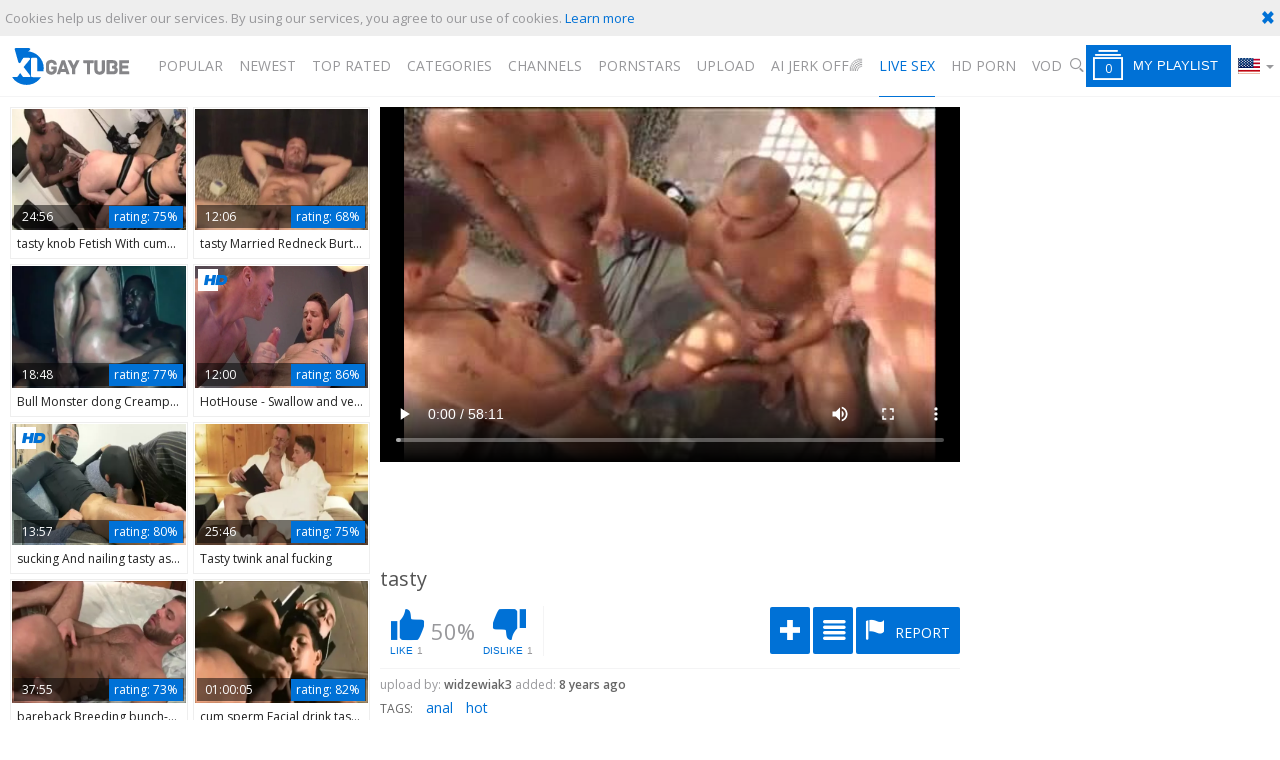

--- FILE ---
content_type: text/html; charset=UTF-8
request_url: https://www.xlgaytube.tv/movies/1296507/tasty
body_size: 10014
content:
<!DOCTYPE html>
<html lang="en">
<head>
	<meta charset="utf-8">
	<meta name="referrer" content="unsafe-url">
	<meta name="viewport" content="width=device-width, initial-scale=1.0, user-scalable=no">
	<title>tasty - XL Gay Tube</title>
	<meta name="description" content="Check out tasty as well as more free gay movies.">
	<meta name="keywords" content="">
					<link rel="alternate" hreflang="en" href="/movies/1296507/tasty">
		<link rel="alternate" hreflang="ru" href="/ru/movies/1296507/tasty">
		<link rel="alternate" hreflang="de" href="/de/movies/1296507/tasty">
		<link rel="alternate" hreflang="es" href="/es/movies/1296507/tasty">
		<link rel="alternate" hreflang="fr" href="/fr/movies/1296507/tasty">
		<link rel="alternate" hreflang="pt" href="/pt/movies/1296507/tasty">
		<link rel="alternate" hreflang="it" href="/it/movies/1296507/tasty">
			<link rel="apple-touch-icon"		sizes="57x57" 		href="/static/images/favicon/apple-icon-57x57-46a9de8807.png">
	<link rel="apple-touch-icon" 		sizes="60x60" 		href="/static/images/favicon/apple-icon-60x60-4388dd740e.png">
	<link rel="apple-touch-icon" 		sizes="72x72" 		href="/static/images/favicon/apple-icon-72x72-7df989ef9b.png">
	<link rel="apple-touch-icon" 		sizes="76x76" 		href="/static/images/favicon/apple-icon-76x76-3f333c6ff0.png">
	<link rel="apple-touch-icon" 		sizes="114x114" 	href="/static/images/favicon/apple-icon-114x114-16c1f852d8.png">
	<link rel="apple-touch-icon" 		sizes="120x120" 	href="/static/images/favicon/apple-icon-120x120-195ce04b4f.png">
	<link rel="apple-touch-icon" 		sizes="144x144" 	href="/static/images/favicon/apple-icon-144x144-10a1a95ead.png">
	<link rel="apple-touch-icon" 		sizes="152x152" 	href="/static/images/favicon/apple-icon-152x152-a16fe5ee89.png">
	<link rel="apple-touch-icon" 		sizes="180x180" 	href="/static/images/favicon/apple-icon-180x180-8810a7d20c.png">
	<link rel="icon" type="image/png"	sizes="192x192" 	href="/static/images/favicon/android-icon-192x192-faf323ed9b.png">
	<link rel="icon" type="image/png"	sizes="32x32" 		href="/static/images/favicon/favicon-32x32-2578363434.png">
	<link rel="icon" type="image/png"	sizes="96x96" 		href="/static/images/favicon/favicon-96x96-f148740cf0.png">
	<link rel="icon" type="image/png"	sizes="16x16" 		href="/static/images/favicon/favicon-16x16-c22f1b32e2.png">
	<link rel="manifest" href="/static/images/favicon/manifest-570701c301.json">
	<link rel='prefetch' href='/static/gallery-830f14a046.js'>
		<meta name="msapplication-TileColor" content=#fffff>
	<meta name="msapplication-TileImage" content="/static/images/favicon/ms-icon-144x144-10a1a95ead.png">
	<meta name="msapplication-config" content="/static/images/favicon/browserconfig-653d077300.xml">
	<meta name="theme-color" content=#fffff>
	<link href='//fonts.googleapis.com/css?family=Open+Sans:300italic,400italic,600italic,700italic,800italic,400,600,700,800,300' rel='stylesheet' type='text/css'>
    <link rel="stylesheet" href="/static/style-light-0c2bd35ed8.css">
	<script type="text/javascript" src="https://stats.hprofits.com/advertisement.min.js"></script>
									<!-- Google tag (gtag.js) -->
<script async src="https://www.googletagmanager.com/gtag/js?id=G-D4R2C374M4"></script>
<script>
  window.dataLayer = window.dataLayer || [];
  function gtag(){dataLayer.push(arguments);}
  gtag('js', new Date());
  function ga() {
    var args = Array.prototype.slice.call(arguments);
    if(args[1] === 'page_view') {
      var dimension = args[2] ? args[2] : {dimension1: 'other'};
      dimension['content_group'] = dimension.dimension1;
      gtag('config', 'G-D4R2C374M4', {
        send_page_view: false,
        content_group: dimension.dimension1
      });
      gtag('event', args[1], dimension);
      return;
    }
    gtag(args[1], args[3], {
        'event_category': args[2],
        'event_label': args[4]
    })
  }
ga('send', 'page_view', {dimension1: 'gallery'});
window.gaId='G-D4R2C374M4';
</script>
		</head>
<body data-pp-stat="0">
	<div class="leaderboard-spot">
		
	</div>
	<div class="b-cookie" id="ticker">
		<div class="b-cookie__body clearfix">
			<div class="b-cookie-mess f-left">
				Cookies help us deliver our services. By using our services, you agree to our use of cookies.
				<a href="/cookie-policy">Learn more</a>
			</div>
			<a href="#" class="b-cookie__close f-right">
				<i class="icon-cancel icon-cross"></i>
			</a>
		</div>
	</div>
	<div class="b-root" id="b-root">
		<header class="b-header">
			<span class="js-pl-counter b-menu-button__counter">+1</span>
			<div class="row">
				<div class="b-header__logo">
					<a class="b-logo" href="/" title="High Quality Gay Porn Videos - XL Gay Tube" target="_self"><img src="/static/images/logo-2c9d39dd14.svg" alt="High Quality Gay Porn Videos - XL Gay Tube"></a>
				</div>
				<div class="b-header__nav">
															<nav class="b-main-nav">
						<a href="/" target="_self" class="b-main-nav__link " title="Popular">Popular</a>
						<a href="/newest" target="_self" class="b-main-nav__link " title="Newest">Newest</a>
						<a href="/top_rated" target="_self" class="b-main-nav__link " title="Top rated">Top rated</a>
						<!--<a href="/longest" target="_self" class="b-main-nav__link " title="Longest">Longest</a>-->
						<a href="/categories" target="_self" class="b-main-nav__link " title="Categories">Categories</a>
												<a href="/channels" target="_self" class="b-main-nav__link " title="Channels">Channels</a>
												<a href="/pornstars" target="_self" class="b-main-nav__link " title="Pornstars">Pornstars</a>
						<a href="/upload" class="b-main-nav__link " title="Upload">
							Upload
						</a>
						<a href="https://trustpielote.com/resource?zones=300" target="_blank" rel="nofollow" class="b-main-nav__link b-main-nav__link--mi js-menu-random js-hp-tl" data-spot="MI1" data-banner-id="">
    AI JERK OFF🌈
</a>

<a href="https://trustpielote.com/resource?zones=301" target="_blank" rel="nofollow" class="b-main-nav__link b-main-nav__link--mi js-menu-random active js-hp-tl" data-spot="MI2" data-banner-id="">
    Live Sex
</a>

<a href="https://trustpielote.com/resource?zones=302" target="_blank" rel="nofollow" class="b-main-nav__link b-main-nav__link--mi js-menu-random js-hp-tl" data-spot="MI3" data-banner-id="">
    HD Porn
</a>

<a href="https://fhgte.com/gay?utm_campaign=ai.CxY&utm_content=mi4" target="_blank" rel="nofollow" class="b-main-nav__link b-main-nav__link--mi js-menu-random js-hp-tl" data-spot="MI4" data-banner-id="">
    VOD
</a>

					</nav>
					<form id="search" class="b-search js-search" name="search_form" method="get" action="/search/-query-">
						<div class="b-search__wrap js-search-field">
							<div class="b-search__wrap-icon">
								<i class="icon-search"></i>
							</div>
							<input
								type="text"
								value=""
								name="query"
								placeholder="Search videos..."
								autocomplete="off"
								data-url-search="/search-suggestions/-query-"
								class="b-search__input js-search-input"
							>
							<div class="b-search__controls">
								<button class="b-search__submit" id="search-button">
									submit
								</button>
								<button class="b-search__cancel js-search-cancel">
									cancel
								</button>
							</div>
						</div>
						<div class="b-search__open js-search-open">
							<i class="icon-search"></i>
							search
						</div>
						<div class="b-search-suggestions js-search-suggestions">
							<div class="row">
																																		<div class="b-suggestion clearfix">
	<h4 class="b-suggestion__title">Trending searches:</h4>
	<div class="b-suggestion__list">
				<a href="/search/Solo" class="b-suggestion__link b-info__cat-link" target="_self" data-type="trending">Solo</a>
				<a href="/search/Sloppy hole" class="b-suggestion__link b-info__cat-link" target="_self" data-type="trending">Sloppy hole</a>
			</div>
</div>

																<div id="search-dropdown" data-loader-text="Loading"></div>
							</div>
						</div>
					</form>
				</div>
				<div class="b-header__tools b-tools">
					<button class="b-offcanvas-open js-offcanvas-button">
						<i class="icon-list_menu"></i>
					</button>
					<button class="b-offcanvas-open b-offcanvas-open--search js-search-button">
						<i class="icon-search"></i>
					</button>
					<button class="b-playlist__open js-pl-toggle">
						<i class="icon-playlist"><span class="js-playlist-counter"></span></i><span>My Playlist</span>
					</button>
					<div class="b-dropdown--lang js-dropdown">
						<div class="b-dropdown--lang__selected js-dropdown__selected">
							<i class="icon-flag-en"></i><i class="icon-arrrow_dn"></i>
						</div>
						<div class="b-dropdown--lang__select is-hidden js-lang-switcher">
							<div class="relative">
															<a
									href="/ru/movies/1296507/tasty"
									class="js-lang"
									data-lang="ru"
									target="_self"
									title="Switch to Russian"
								>
									<i class="icon-flag-ru"></i><span>Ru</span>
								</a>
															<a
									href="/de/movies/1296507/tasty"
									class="js-lang"
									data-lang="de"
									target="_self"
									title="Switch to German"
								>
									<i class="icon-flag-de"></i><span>De</span>
								</a>
															<a
									href="/es/movies/1296507/tasty"
									class="js-lang"
									data-lang="es"
									target="_self"
									title="Switch to Spanish"
								>
									<i class="icon-flag-es"></i><span>Es</span>
								</a>
															<a
									href="/fr/movies/1296507/tasty"
									class="js-lang"
									data-lang="fr"
									target="_self"
									title="Switch to French"
								>
									<i class="icon-flag-fr"></i><span>Fr</span>
								</a>
															<a
									href="/pt/movies/1296507/tasty"
									class="js-lang"
									data-lang="pt"
									target="_self"
									title="Switch to Portuguese"
								>
									<i class="icon-flag-pt"></i><span>Pt</span>
								</a>
															<a
									href="/it/movies/1296507/tasty"
									class="js-lang"
									data-lang="it"
									target="_self"
									title="Switch to Italian"
								>
									<i class="icon-flag-it"></i><span>It</span>
								</a>
														</div>
						</div>
					</div>
				</div>
			</div>
		</header>
		<section class="row">
			<div class="b-mobile-random-links js-random-links-mobile-spot"></div>
			<div class="b-mobile-spots header-spot header-random"><div data-hp-id="97" data-hp-zone></div></div>			<div id="playlist-wrapper" data-playlist-url="/playlist">
	<div class="b-playlist js-playlist-panel is-hide">
		<div class="relative">
			<h5 class="b-playlist__head f-left">Playlist</h5>
			<div class="f-right">
				<div class="b-playlist-controls">
					<button class="js-prev-video"><i class="icon-arrow_playlistleft"></i></button>
					<button class="js-rand-video"><i class="icon-shuffle"></i></button>
					<button class="js-next-video"><i class="icon-arrow_playlistright"></i></button>
					<button class="js-pl-close b-playlist__close"><i class="icon-cancel icon-cross"></i></button>
				</div>
			</div>
			<div class="clear"></div>
			<div class="b-playlist__empty js-empty-mess is-hide">
				Your playlist is currently empty. Add galleries to playlist by clicking a <button class="b-thumb-item__add"><i class="icon-plus"></i></button> icon on your favourite videos.
			</div>
			<!-- Swiper -->
			<div class="swiper-container" id="playlist">
				<div class="swiper-wrapper">
				</div>
			</div>
			<!-- Add Scrollbar -->
			<div class="swiper-scrollbar playlist-scrollbar" style="display: none;"></div>
		</div>
	</div>
	
	<script id="thumb-template" type="text/template">
		<div class="swiper-slide">
			<div class="b-thumb-item">
				<div>
					<a href="{{ thumbLink }}" class="js-gallery-stats js-gallery-link" data-gallery-id="{{ galleryId }}" data-thumb-id="{{ thumbId }}">
						<div class="b-thumb-item__img">
							{{ thumbImage }}
						</div>
						<button class="b-thumb-item__add js-rm-from-pl"><i class="icon-cross"></i></button>
						<h3 class="b-thumb-item__title js-gallery-title">{{ title }}</h3>
					</a>
				</div>
			</div>
		</div>
	</script>
	
</div>
			<div class="" id="main">
						
<template id="galleryTags-data-template">
            [{&quot;tagId&quot;:6,&quot;title&quot;:&quot;anal&quot;,&quot;href&quot;:&quot;\/search\/anal&quot;,&quot;total&quot;:123923,&quot;videos&quot;:123923},{&quot;tagId&quot;:46,&quot;title&quot;:&quot;hot&quot;,&quot;href&quot;:&quot;\/search\/hot&quot;,&quot;total&quot;:27957,&quot;videos&quot;:27957}]
    </template>

<template id="galleryChannel-data-template">
    null
</template>
<div class="b-video-columns">
	<div class="b-thumb-column">
		<div class="b-thumb-list b-thumb-item--related js-related-list js-related">
			<div class="b-thumb-list__wrap">
												<div class="b-thumb-item js-thumb">
				<div>
					<a
						class="js-gallery-stats js-gallery-link"
						href="/movies/1323054/tasty-knob-fetish-with-cumshot"
						data-position="1"
						data-gallery-id="1323054"
						data-thumb-id="7694908"
						title="tasty knob Fetish With cumshot"
						data-vp-track
						data-gtid="2788515_3"
					>
						<div class="b-thumb-item__img">
							<picture class="js-gallery-img">
																	<source type="image/webp" srcset="https://icdn05.xlgaytube.tv/55771/2788515_3.webp">
																	<source type="image/jpeg" srcset="https://icdn05.xlgaytube.tv/55771/2788515_3.jpg">
																<img loading="lazy" data-src="https://icdn05.xlgaytube.tv/55771/2788515_3.jpg" width="480" height="320" alt="tasty knob Fetish With cumshot">
							</picture>
							<div class="b-thumb-item__img-info">
								<div class="clearfix">
									<div class="f-left">
										<span class="b-thumb-item__duration">24:56</span>
										<span>8 years ago</span>
									</div>
									<div class="f-right b-thumb-item__rating">
										<span>rating:</span> 75%
									</div>
								</div>
							</div>
						</div>
						<h3 class="b-thumb-item__title js-gallery-title">tasty knob Fetish With cumshot</h3>
					</a>
					<button class="js-add-to-pl b-thumb-item__add">
						<i class="icon-plus"></i>
					</button>
									</div>
			</div>
										<div class="b-thumb-item js-thumb">
				<div>
					<a
						class="js-gallery-stats js-gallery-link"
						href="/movies/1862711/tasty-married-redneck-burt-plays-with-his-hole"
						data-position="2"
						data-gallery-id="1862711"
						data-thumb-id="10606691"
						title="tasty Married Redneck Burt Plays With His hole"
						data-vp-track
						data-gtid="3055129_3"
					>
						<div class="b-thumb-item__img">
							<picture class="js-gallery-img">
																	<source type="image/webp" srcset="https://icdn05.xlgaytube.tv/61103/3055129_3.webp">
																	<source type="image/jpeg" srcset="https://icdn05.xlgaytube.tv/61103/3055129_3.jpg">
																<img loading="lazy" data-src="https://icdn05.xlgaytube.tv/61103/3055129_3.jpg" width="480" height="320" alt="tasty Married Redneck Burt Plays With His hole">
							</picture>
							<div class="b-thumb-item__img-info">
								<div class="clearfix">
									<div class="f-left">
										<span class="b-thumb-item__duration">12:06</span>
										<span>6 years ago</span>
									</div>
									<div class="f-right b-thumb-item__rating">
										<span>rating:</span> 68%
									</div>
								</div>
							</div>
						</div>
						<h3 class="b-thumb-item__title js-gallery-title">tasty Married Redneck Burt Plays With His hole</h3>
					</a>
					<button class="js-add-to-pl b-thumb-item__add">
						<i class="icon-plus"></i>
					</button>
									</div>
			</div>
										<div class="b-thumb-item js-thumb">
				<div>
					<a
						class="js-gallery-stats js-gallery-link"
						href="/movies/2469751/bull-monster-dong-creampie-tasty-bubble-wazoo-lad"
						data-position="3"
						data-gallery-id="2469751"
						data-thumb-id="14123251"
						title="Bull Monster dong Creampie tasty Bubble wazoo lad"
						data-vp-track
						data-gtid="3193860_5"
					>
						<div class="b-thumb-item__img">
							<picture class="js-gallery-img">
																	<source type="image/webp" srcset="https://icdn05.xlgaytube.tv/63878/3193860_5.webp">
																	<source type="image/jpeg" srcset="https://icdn05.xlgaytube.tv/63878/3193860_5.jpg">
																<img loading="lazy" data-src="https://icdn05.xlgaytube.tv/63878/3193860_5.jpg" width="480" height="320" alt="Bull Monster dong Creampie tasty Bubble wazoo lad">
							</picture>
							<div class="b-thumb-item__img-info">
								<div class="clearfix">
									<div class="f-left">
										<span class="b-thumb-item__duration">18:48</span>
										<span>4 years ago</span>
									</div>
									<div class="f-right b-thumb-item__rating">
										<span>rating:</span> 77%
									</div>
								</div>
							</div>
						</div>
						<h3 class="b-thumb-item__title js-gallery-title">Bull Monster dong Creampie tasty Bubble wazoo lad</h3>
					</a>
					<button class="js-add-to-pl b-thumb-item__add">
						<i class="icon-plus"></i>
					</button>
									</div>
			</div>
										<div class="b-thumb-item js-thumb">
				<div>
					<a
						class="js-gallery-stats js-gallery-link"
						href="/movies/2747641/hothouse-swallow-and-very-tasty-blond-hair"
						data-position="4"
						data-gallery-id="2747641"
						data-thumb-id="16463161"
						title="HotHouse - Swallow and very tasty blond hair"
						data-vp-track
						data-gtid="1_3443351_10"
					>
						<div class="b-thumb-item__img">
							<picture class="js-gallery-img">
																	<source type="image/webp" srcset="https://icdn05.xlgaytube.tv/68868/1_3443351_10.webp">
																	<source type="image/jpeg" srcset="https://icdn05.xlgaytube.tv/68868/1_3443351_10.jpg">
																<img loading="lazy" data-src="https://icdn05.xlgaytube.tv/68868/1_3443351_10.jpg" width="480" height="320" alt="HotHouse - Swallow and very tasty blond hair">
							</picture>
							<div class="b-thumb-item__img-info">
								<div class="clearfix">
									<div class="f-left">
										<span class="b-thumb-item__duration">12:00</span>
										<span>3 years ago</span>
									</div>
									<div class="f-right b-thumb-item__rating">
										<span>rating:</span> 86%
									</div>
								</div>
							</div>
						</div>
						<h3 class="b-thumb-item__title js-gallery-title">HotHouse - Swallow and very tasty blond hair</h3>
					</a>
					<button class="js-add-to-pl b-thumb-item__add">
						<i class="icon-plus"></i>
					</button>
										<span class="b-thumb-item__hd"><i class="icon-hd"></i></span>
									</div>
			</div>
										<div class="b-thumb-item js-thumb">
				<div>
					<a
						class="js-gallery-stats js-gallery-link"
						href="/movies/2590051/sucking-and-nailing-tasty-asian-top"
						data-position="5"
						data-gallery-id="2590051"
						data-thumb-id="15005401"
						title="sucking And nailing tasty asian Top"
						data-vp-track
						data-gtid="3284261_5"
					>
						<div class="b-thumb-item__img">
							<picture class="js-gallery-img">
																	<source type="image/webp" srcset="https://icdn05.xlgaytube.tv/65686/3284261_5.webp">
																	<source type="image/jpeg" srcset="https://icdn05.xlgaytube.tv/65686/3284261_5.jpg">
																<img loading="lazy" data-src="https://icdn05.xlgaytube.tv/65686/3284261_5.jpg" width="480" height="320" alt="sucking And nailing tasty asian Top">
							</picture>
							<div class="b-thumb-item__img-info">
								<div class="clearfix">
									<div class="f-left">
										<span class="b-thumb-item__duration">13:57</span>
										<span>4 years ago</span>
									</div>
									<div class="f-right b-thumb-item__rating">
										<span>rating:</span> 80%
									</div>
								</div>
							</div>
						</div>
						<h3 class="b-thumb-item__title js-gallery-title">sucking And nailing tasty asian Top</h3>
					</a>
					<button class="js-add-to-pl b-thumb-item__add">
						<i class="icon-plus"></i>
					</button>
										<span class="b-thumb-item__hd"><i class="icon-hd"></i></span>
									</div>
			</div>
										<div class="b-thumb-item js-thumb">
				<div>
					<a
						class="js-gallery-stats js-gallery-link"
						href="/movies/2179591/tasty-twink-anal-fucking"
						data-position="6"
						data-gallery-id="2179591"
						data-thumb-id="12108731"
						title="Tasty twink anal fucking"
						data-vp-track
						data-gtid="3134542_2"
					>
						<div class="b-thumb-item__img">
							<picture class="js-gallery-img">
																	<source type="image/webp" srcset="https://icdn05.xlgaytube.tv/62691/3134542_2.webp">
																	<source type="image/jpeg" srcset="https://icdn05.xlgaytube.tv/62691/3134542_2.jpg">
																<img loading="lazy" data-src="https://icdn05.xlgaytube.tv/62691/3134542_2.jpg" width="480" height="320" alt="Tasty twink anal fucking">
							</picture>
							<div class="b-thumb-item__img-info">
								<div class="clearfix">
									<div class="f-left">
										<span class="b-thumb-item__duration">25:46</span>
										<span>5 years ago</span>
									</div>
									<div class="f-right b-thumb-item__rating">
										<span>rating:</span> 75%
									</div>
								</div>
							</div>
						</div>
						<h3 class="b-thumb-item__title js-gallery-title">Tasty twink anal fucking</h3>
					</a>
					<button class="js-add-to-pl b-thumb-item__add">
						<i class="icon-plus"></i>
					</button>
									</div>
			</div>
										<div class="b-thumb-item js-thumb">
				<div>
					<a
						class="js-gallery-stats js-gallery-link"
						href="/movies/1342443/bareback-breeding-bunch-sex-danger-but-tasty-as-fuck"
						data-position="7"
						data-gallery-id="1342443"
						data-thumb-id="7813008"
						title="bareback Breeding bunch-sex Danger But tasty As fuck"
						data-vp-track
						data-gtid="2852326_12"
					>
						<div class="b-thumb-item__img">
							<picture class="js-gallery-img">
																	<source type="image/webp" srcset="https://icdn05.xlgaytube.tv/57047/2852326_12.webp">
																	<source type="image/jpeg" srcset="https://icdn05.xlgaytube.tv/57047/2852326_12.jpg">
																<img loading="lazy" data-src="https://icdn05.xlgaytube.tv/57047/2852326_12.jpg" width="480" height="320" alt="bareback Breeding bunch-sex Danger But tasty As fuck">
							</picture>
							<div class="b-thumb-item__img-info">
								<div class="clearfix">
									<div class="f-left">
										<span class="b-thumb-item__duration">37:55</span>
										<span>7 years ago</span>
									</div>
									<div class="f-right b-thumb-item__rating">
										<span>rating:</span> 73%
									</div>
								</div>
							</div>
						</div>
						<h3 class="b-thumb-item__title js-gallery-title">bareback Breeding bunch-sex Danger But tasty As fuck</h3>
					</a>
					<button class="js-add-to-pl b-thumb-item__add">
						<i class="icon-plus"></i>
					</button>
									</div>
			</div>
										<div class="b-thumb-item js-thumb">
				<div>
					<a
						class="js-gallery-stats js-gallery-link"
						href="/movies/2084611/cum-sperm-facial-drink-tasty-compilation-23-by-ve1988"
						data-position="8"
						data-gallery-id="2084611"
						data-thumb-id="11675601"
						title="cum sperm Facial drink tasty Compilation #23 By VE1988"
						data-vp-track
						data-gtid="3117937_2"
					>
						<div class="b-thumb-item__img">
							<picture class="js-gallery-img">
																	<source type="image/webp" srcset="https://icdn05.xlgaytube.tv/62359/3117937_2.webp">
																	<source type="image/jpeg" srcset="https://icdn05.xlgaytube.tv/62359/3117937_2.jpg">
																<img loading="lazy" data-src="https://icdn05.xlgaytube.tv/62359/3117937_2.jpg" width="480" height="320" alt="cum sperm Facial drink tasty Compilation #23 By VE1988">
							</picture>
							<div class="b-thumb-item__img-info">
								<div class="clearfix">
									<div class="f-left">
										<span class="b-thumb-item__duration">01:00:05</span>
										<span>5 years ago</span>
									</div>
									<div class="f-right b-thumb-item__rating">
										<span>rating:</span> 82%
									</div>
								</div>
							</div>
						</div>
						<h3 class="b-thumb-item__title js-gallery-title">cum sperm Facial drink tasty Compilation #23 By VE1988</h3>
					</a>
					<button class="js-add-to-pl b-thumb-item__add">
						<i class="icon-plus"></i>
					</button>
									</div>
			</div>
										<div class="b-thumb-item js-thumb">
				<div>
					<a
						class="js-gallery-stats js-gallery-link"
						href="/movies/1334364/hottest-eastern-euro-males-meets-tasty-blond-fuckers"
						data-position="9"
						data-gallery-id="1334364"
						data-thumb-id="7763848"
						title="Hottest Eastern Euro Males Meets tasty blond Fuckers"
						data-vp-track
						data-gtid="2835713_12"
					>
						<div class="b-thumb-item__img">
							<picture class="js-gallery-img">
																	<source type="image/webp" srcset="https://icdn05.xlgaytube.tv/56715/2835713_12.webp">
																	<source type="image/jpeg" srcset="https://icdn05.xlgaytube.tv/56715/2835713_12.jpg">
																<img loading="lazy" data-src="https://icdn05.xlgaytube.tv/56715/2835713_12.jpg" width="480" height="320" alt="Hottest Eastern Euro Males Meets tasty blond Fuckers">
							</picture>
							<div class="b-thumb-item__img-info">
								<div class="clearfix">
									<div class="f-left">
										<span class="b-thumb-item__duration">23:47</span>
										<span>7 years ago</span>
									</div>
									<div class="f-right b-thumb-item__rating">
										<span>rating:</span> 79%
									</div>
								</div>
							</div>
						</div>
						<h3 class="b-thumb-item__title js-gallery-title">Hottest Eastern Euro Males Meets tasty blond Fuckers</h3>
					</a>
					<button class="js-add-to-pl b-thumb-item__add">
						<i class="icon-plus"></i>
					</button>
									</div>
			</div>
										    <div class="b-thumb-item js-thumb placeholder">
    <div >
        <a
            href=""
            title=""
            target="_blank"
            rel="nofollow noindex"
        >
            <div class="b-thumb-item__img">
                                <div class="b-thumb-item__img-info">
                    <div class="clearfix">
                        <div class="f-left">
                            <span class="b-thumb-item__duration"></span>
                            <span></span>
                        </div>
                        <div class="f-right b-thumb-item__rating">
                            <span>rating:</span> 0%
                        </div>
                    </div>
                </div>
            </div>
            <h3 class="b-thumb-item__title js-gallery-title"></h3>
        </a>
        <button class=" b-thumb-item__add" disabled>
            <i class="icon-plus"></i>
        </button>
        <span class="b-thumb-item__hd"><i class="icon-hd"></i></span>
    </div>
</div>

    <script>
    window.tubeDomain = 'xlgaytube.tv'
    window.myQueryFunction = function() {
        const availableFields = ['pornstars', 'categories', 'channel', 'tags', 'title', 'studio'];

        function matchField(navField) {
            const lowerNavField = navField.toLowerCase();
            if (availableFields.includes(lowerNavField)) {
                return lowerNavField;
            }
            if (lowerNavField === 'studios' ||
                lowerNavField === 'channels' ||
                lowerNavField === 'premium-channels' ||
                lowerNavField === 'channels-list' ||
                lowerNavField === 'premium-porn' ||
                lowerNavField === 'paysites-list' ||
                lowerNavField === 'channels-index') {
                return ['channel', 'studio'];
            }

            if (lowerNavField === 'category' ||
                lowerNavField === 'cats' ||
                lowerNavField.includes('cats') ||
                lowerNavField.includes('cat') ||
                lowerNavField.includes("c=")){
                return 'categories'
            }

            if (lowerNavField === 'pornstar' ||
                lowerNavField.includes('p=')){
                return 'pornstars'
            }

            return 'title';
        }

        function getTemplateObject(templateId) {
            const template = document.getElementById(templateId);
            if (template) {
                try {
                    const templateData = template.innerHTML.trim();
                    return templateData ? JSON.parse(templateData) : null;
                } catch (error) {
                    console.error(`Error parsing JSON from template ${templateId}:`, error);
                    return null;
                }
            }
            return null;
        }

        const pageField = window.location.pathname.split('/')[1] || '';

        let matchedField = matchField(pageField);

        const tagsGalleryData = getTemplateObject('galleryTags-data-template');
        const channelGalleryData = getTemplateObject('galleryChannel-data-template');

        const pornstarListingData = getTemplateObject('pornstar-data-template');
        const channelListingData = getTemplateObject('channel-data-template');
        const categoryListingData = getTemplateObject('category-data-template');

        const listingDataTitles = [pornstarListingData, channelListingData, categoryListingData]

        let query = '';
        let fields = [matchedField];

        if (channelGalleryData && Object.keys(channelGalleryData).length > 0 && channelGalleryData.title) {
            query = channelGalleryData.title.toLowerCase();
            fields = ['channel', 'studio'];
        }
        else if (tagsGalleryData && Array.isArray(tagsGalleryData) && tagsGalleryData.length > 0) {
            query = tagsGalleryData.map(tag => tag.title.toLowerCase()).toString()
            fields = ['tags'];
        }

        const activeListing = listingDataTitles.find((listingTitle) => listingTitle);
        if (activeListing){
            query = activeListing.toLowerCase()
        }
        return { query, fields };
    };

    window.getPatinationNum = function () {
        const selectedElement = document.querySelector('.b-pagination__selected span');
        return selectedElement ? selectedElement.textContent : null;
    }

    window.getOrderBy = function (){
        const newestPage = window.location.pathname.split('/')[1] || '';
        const newestRoutes = ["newest", "new"]
        return newestRoutes.includes(newestPage) ? "newest": null
    }


    function generateAdContent(video, formatDuration, timeAgo, rating) {
        return `
            <div class="b-thumb-item js-thumb ">
    <div >
        <a
            href="${video.galleryUrl}"
            title="${video.title}"
            target="_blank"
            rel="nofollow noindex"
        >
            <div class="b-thumb-item__img">
                                    <picture class="js-gallery-img">
                        <source srcset="${video.thumbUrl}">
                        <img loading="lazy" data-src="${video.thumbUrl}" width="480" height="320" alt="${video.title}">
                    </picture>
                                <div class="b-thumb-item__img-info">
                    <div class="clearfix">
                        <div class="f-left">
                            <span class="b-thumb-item__duration">${formatDuration(video.duration)}</span>
                            <span>${timeAgo(video.publishedAt)}</span>
                        </div>
                        <div class="f-right b-thumb-item__rating">
                            <span>rating:</span> ${rating(video)}%
                        </div>
                    </div>
                </div>
            </div>
            <h3 class="b-thumb-item__title js-gallery-title">${video.title}</h3>
        </a>
        <button class=" b-thumb-item__add" disabled>
            <i class="icon-plus"></i>
        </button>
        <span class="b-thumb-item__hd"><i class="icon-hd"></i></span>
    </div>
</div>
        `;
    }
</script>    <script type="text/javascript" src="https://cdn26121759.ahacdn.me/native4/main.js"></script>
<script class="ad-script">
    (function () {
        const nativeAdTrade = NativeAdTrade.getInstance({
            currentScriptName: "ad-script",
            getSearchQuery: window.myQueryFunction,
            getPaginationNum: window.getPatinationNum,
            orderBy: window.getOrderBy,
            quantity: 1,
            getParams: {
                utm_campaign: 'instream-native',
                utm_source: window.tubeDomain
            },
            tubeUrl: 'gayporn.com',
            galleryUrlTemplate: "https://www.gayporn.xxx/video/titleUrl",
            renderCallback: (video, formatDuration, timeAgo, rating) => {
                const adContent = generateAdContent(video, formatDuration, timeAgo, rating);
                const placeholder = document.querySelector('.placeholder');
                if (placeholder) {
                    placeholder.remove()
                }
                return adContent;
            },
        });
        nativeAdTrade.then((instance) => instance.loadVideos());
    }());
</script>
					</div>
			<script id="stats.gif-rel" class="stats.gif" type="application/json">{"page":"rel","viewUrl":"\/stats.gif?a=rlv&g=1296507","clickUrl":"\/stats.gif?a=rlc&g=1296507"}</script>
			<script id="tracker-data-1" class="js-tracker" type="application/json">{"d":"xlgaytube.tv","rid":1,"useLocalUrl":false,"ct":"related","mid":0,"pt":"gallery","w":"anal hot","subid":1039943}</script>
			<div class="align-center">
				<button class="button js-show-related">Show more</button>
			</div>
		</div>
	</div>
	<div class="b-main-column" id="b-video-tabs">
		<div><div data-hp-id="303" data-hp-zone></div></div>
		<div class="b-video-player">
			<div class="relative">
				<div id="vast-url" data-url="https://hip-97166b.com/resource?zones=105"></div>
                <script id="ae-player-js" src="https://tubestatic.usco1621-b.com/static/ae-player.1.10.3.min.js" async></script>
				<video
					id="video"
					class=" b-video-player__player"
					playsinline
					poster="https://icdn05.xlgaytube.tv/20799/1039943_3.jpg"
					controlsList="nodownload"
					preload="metadata"
					controls
					data-gallery-id="1296507"
				>
																<source src="https://vcdn03.xlgaytube.tv/key%3Dt5zIdYOFva4Cu3ax3FThGQ%2Cend%3D1769307917%2Fvideo2%2Fe%2Fec%2F4d4ce16b30f2350e5fd0f0d32c0ef2ec.mp4" data-url-exp="1769307917" type="video/mp4">
									</video>
				<script id="video-track-data" class="js-tracker" type="application/json">{"d":"xlgaytube.tv","rid":1,"useLocalUrl":false,"ct":"video","pt":"gallery","w":"anal hot","subid":1039943,"vd":3491}</script>
				<script id="ae-player-config" data-use-ae-player="1">window.AEPConfig = {updateItvOnPause:true, vastPeriod:86400, videoPreload:"metadata",gaEvents:false, NTrigger: 4}</script>
				<script type="text/template" id="overlay-template">
					<div data-hp-id="102" data-hp-zone></div>
					
				</script>
				<script type="text/template" id="ipb-template">
					
				</script>
			</div>
		</div>
		<div class="b-uvb-spot uvb-random js-uvb-spot"><div data-hp-id="103" data-hp-zone></div></div>
		<div class="b-video-action-menu clearfix">
			<div class="b-head margin-10t">
				<h1>tasty</h1>
			</div>
			<div class="b-vote-rating f-left clearfix" id="voter" data-gallery-id="1296507">
				<div class="b-voter f-left">
					<button data-url="/gallery/1296507/like" class="b-voter__thumb-up js-vote-up js-vote-gallery">
						<i class="icon-like"></i>
						<div>like<span class="js-positive-votes">1</span></div>
					</button>
					<div class="b-voter__thumb-result js-positive-rating">50%</div>
					<button data-url="/gallery/1296507/dislike" class="b-voter__thumb-down js-vote-down js-vote-gallery">
						<i class="icon-dislike"></i>
						<div>dislike<span class="js-negative-votes">1</span></div>
					</button>
				</div>
							</div>
			<div class="b-tabs-nav f-right cleafix">
				<button
					class="b-tabs-nav__link b-tabs-nav__link__add-pl js-add-to-pl--gal"
					data-title="tasty"
					data-duration="58:11"
					data-gallery-img="https://icdn05.xlgaytube.tv/20799/1039943_3.jpg"
					data-images="[{&quot;type&quot;:&quot;image\/webp&quot;,&quot;url&quot;:&quot;https:\/\/icdn05.xlgaytube.tv\/20799\/1039943_3.webp&quot;},{&quot;type&quot;:&quot;image\/jpeg&quot;,&quot;url&quot;:&quot;https:\/\/icdn05.xlgaytube.tv\/20799\/1039943_3.jpg&quot;}]"
					data-gallery-link="/movies/1296507/tasty"
					data-gallery-id="1296507"
					data-thumb-id="7578141"
				>
					<i class="icon-plus"></i>
				</button>
								<button class="b-tabs-nav__link b-tabs-nav__link__add-pl js-comments-toggle" title="Comments">
					<i class="icon-list_menu"></i>
				</button>
								<a href="/content-removal?url=https://www.xlgaytube.tv/movies/1296507/tasty" rel="nofollow" class="b-tabs-nav__link"><i class="icon-flag"></i> Report</a>
			</div>
		</div>
		<div class="b-tabs-content">
			<div id="details" class="b-tabs-content__item">
				<div class="b-info clearfix">
					<div class="b-gallery-meta margin-10t">
																		<div class="b-gallery-meta__item">
							<span class="b-gallery-meta__title">Upload by:</span>
							<span class="b-gallery-meta__text">widzewiak3</span>
						</div>
												<div class="b-gallery-meta__item">
							<span class="b-gallery-meta__title">added:</span>
							<span class="b-gallery-meta__text">8 years ago</span>
						</div>
					</div>
					<div class="b-info__list">
												<div class="b-info__cat">
							<span class="b-info__title">Tags:</span>
															<a href="/search/anal" class="b-info__cat-link">anal</a>
															<a href="/search/hot" class="b-info__cat-link">hot</a>
													</div>
																		<div class="b-info__cat">
							<span class="b-info__title">Categories:</span>
														<a href="/category/anal" class="b-info__cat-link">Anal</a>
														<a href="/category/hot" class="b-info__cat-link">Hot</a>
													</div>
																	</div>
				</div>
			</div>
		</div>
				
<div class="b-comments js-comments-block is-hidden" id="comments-block">
	<div class="b-comments__head">
		<h4><i class="icon-2"></i> Comments</h4>
	</div>
	<form id="comment-form" class="b-send-comment clearfix" action="/gallery/1296507/comments" method="post">
		<div class="js-comment-element js-username-field clearfix b-send-comment__fieldwrap">
			<label class="f-left b-send-comment__label required" for="comment_username">Username</label>
			<input type="text" id="comment_username" name="comment[username]" required="required" placeholder="Name" class="b-send-comment__name f-left js-form-input" />
			<div class="b-send-comment__error-mess js-error-message"></div>
		</div>
		<div class="js-comment-element js-email-field clearfix b-send-comment__fieldwrap">
			<label class="f-left b-send-comment__label required" for="comment_email">Email</label>
			<input type="email" id="comment_email" name="comment[email]" required="required" placeholder="Email" class="b-send-comment__email f-left js-form-input" />
			<div class="b-send-comment__error-mess js-error-message"></div>
		</div>
		<div class="clear"></div>
		<div class="js-comment-element js-comment-field">
			<textarea id="comment_comment" name="comment[comment]" required="required" placeholder="Comment" class="b-send-comment__text js-form-input"></textarea>
			<div class="b-send-comment__error-mess b-send-comment__error-mess--text js-error-message"></div>
		</div>
		<input type="submit" name="submit" value="POST" class="b-send-comment__submit f-right">
	</form>
	<div class="comments-block" id="comments" data-pagination-url="/gallery/1296507/comments?page=-page-">
		
						<div class="b-comments__head">
				<h4 id="no-comments"><i class="icon-3"></i> No comments yet</h4>
			</div>
				</div>
	</div>

<script type="text/template" id="comment-template">
	<div class="b-comment js-comment" id="comment-{commentId}">
		<div class="b-comment__body">
			<div class="b-comment__header">
				<a href="#comment-{commentId}" class="b-comment__name">{username}</a>
				<span class="b-comment__date"><span>added:</span> just now</span>
			</div>
			<div class="b-comment__content">{comment}</div>
			<div class="b-comment-voter f-left">
				<div class="b-comment-voter__thumb-result js-comment-rating">0</div>
				<button data-url="/comments/9999/like" class="b-comment-voter__thumb-up b-comment-btn js-vote-comment" title="Like comment">
					like
				</button>
				<button data-url="/comments/9999/dislike" class="b-comment-voter__thumb-up b-comment-btn js-vote-comment" title="Dislike comment">
					dislike
				</button>
				<button class="b-comment__report b-comment-btn is-disabled" title="Report spam" disabled>Report</button>
				<span class="b-comment-voter__mess js-comment-vote-mess">Thanks for voting!</span>
			</div>
		</div>
	</div>
</script>


				<div class="b-mobile-spots under-video-spot sub-video-random"><div data-hp-id="104" data-hp-zone></div></div>
	</div>
	<div class="b-random-column">
		<div class="b-random-2-inner">
			<div class="b-random-2-inner__scale">
				<div data-hp-id="95" data-hp-zone></div>
<div data-hp-id="94" data-hp-zone></div>
<div data-hp-id="96" data-hp-zone></div>
			</div>
		</div>
	</div>
</div>

<div class="b-thumb-list js-recommended-wrapper is-hidden">
	<h2 class="b-head-2 margin-10t">Recommended</h2>
	<div class="js-recommended b-bottom-list" data-url="/recommended/1296507" data-excluded-ids="1323054,1862711,2469751,2747641,2590051,2179591,1342443,2084611,1334364">
		<script id="stats.gif-rec" class="stats.gif" type="application/json">{"page":"rec","viewUrl":"\/stats.gif?a=rcv&g=1296507","clickUrl":"\/stats.gif?a=rcc&g=1296507"}</script>
		<script id="rc-track-data" class="js-tracker" type="application/json">{"d":"xlgaytube.tv","rid":1,"useLocalUrl":false,"ct":"recommended","pt":"gallery","w":"anal hot","subid":1039943}</script>
	</div>
</div>

<div class="b-gallery-footer">
<div class="b-more-thumbs">
	<div class="b-more-thumbs__list js-native-container">
		<script>window.NativeConfig = {customCount: true};</script>
<div data-hp-id="778" data-hp-zone></div>
	</div>
</div>
<div class="b-mobile-spots-wrap">
	<div class="b-mobile-spots-wrap__inner">
		<div class="b-mobile-spots footer-spot js-not-rendered-random"></div>
	</div>
</div>

<script id="footer-random-template" type="text/template">
	<div class="b-mobile-spots-wrap">
		<div class="b-mobile-spots-wrap__inner">
			<div class="b-mobile-spots footer-spot js-footer-random js-not-rendered-random"><div data-hp-id="101" data-hp-zone></div>

<style>
.b-mobile-spots,
.mobile-random.footer-spot {
  max-width: 100%;
}
.b-mobile-spots.footer-spot iframe,
.mobile-random.footer-spot iframe {
  width: 33.33%;
}
</style>
<div data-hp-id="99" data-hp-zone></div>
<div data-hp-id="100" data-hp-zone></div></div>
		</div>
	</div>
</script></div>

<div id="related-visible" class="related-on-phone"></div>

<script id="gallery-track-data" class="js-tracker" type="application/json">{"d":"xlgaytube.tv","rid":1,"useLocalUrl":false,"ct":"galleries","pt":"gallery","itms":1039943}</script>

			</div>
		</section>
		<div class="b-off-canvas">
			<div class="relative">
				<div class="close-wrapper">
					<div class="b-tools">
						<div class="b-dropdown--lang js-dropdown">
							<div class="b-dropdown--lang__selected js-dropdown__selected">
								<i class="icon-flag-en"></i><span class="active-lang">en</span><i class="icon-arrrow_dn"></i>
							</div>
							<div class="b-dropdown--lang__select is-hidden js-lang-switcher">
								<div class="relative">
																	<a
										href="/ru/movies/1296507/tasty"
										class="js-lang"
										data-lang="ru"
										target="_self"
										title="Switch to Russian"
									>
										<i class="icon-flag-ru"></i><span>Ru</span>
									</a>
																	<a
										href="/de/movies/1296507/tasty"
										class="js-lang"
										data-lang="de"
										target="_self"
										title="Switch to German"
									>
										<i class="icon-flag-de"></i><span>De</span>
									</a>
																	<a
										href="/es/movies/1296507/tasty"
										class="js-lang"
										data-lang="es"
										target="_self"
										title="Switch to Spanish"
									>
										<i class="icon-flag-es"></i><span>Es</span>
									</a>
																	<a
										href="/fr/movies/1296507/tasty"
										class="js-lang"
										data-lang="fr"
										target="_self"
										title="Switch to French"
									>
										<i class="icon-flag-fr"></i><span>Fr</span>
									</a>
																	<a
										href="/pt/movies/1296507/tasty"
										class="js-lang"
										data-lang="pt"
										target="_self"
										title="Switch to Portuguese"
									>
										<i class="icon-flag-pt"></i><span>Pt</span>
									</a>
																	<a
										href="/it/movies/1296507/tasty"
										class="js-lang"
										data-lang="it"
										target="_self"
										title="Switch to Italian"
									>
										<i class="icon-flag-it"></i><span>It</span>
									</a>
																</div>
							</div>
						</div>
					</div>
					<button class="b-off-canvas__close js-offcanvas-close"><i class="icon-cross"></i></button>
				</div>
				<div class="b-mobile-menu">
					<a href="/" class="b-mobile-menu__link " title="Popular">
						<i class="icon-arrow_playlistright"></i>Popular
					</a>
					<a href="/newest" class="b-mobile-menu__link " title="Newest">
						<i class="icon-arrow_playlistright"></i>Newest
					</a>
					<a href="/top_rated" class="b-mobile-menu__link " title="Top rated">
						<i class="icon-arrow_playlistright"></i>Top rated
					</a>
					<a href="/categories" class="b-mobile-menu__link " title="Categories">
						<i class="icon-arrow_playlistright"></i>Categories
					</a>
										<a href="/channels" class="b-mobile-menu__link " title="Channels">
						<i class="icon-arrow_playlistright"></i>Channels
					</a>
										<a href="/pornstars" class="b-mobile-menu__link " title="Pornstars">
						<i class="icon-arrow_playlistright"></i>Pornstars
					</a>
					<a href="/upload" class="b-mobile-menu__link " title="Upload">
						<i class="icon-arrow_playlistright"></i>Upload
					</a>
					<hr>
					<a href="/dmca" class="b-mobile-menu__link b-mobile-menu__link--foot " title="DMCA / Copyright">DMCA / Copyright</a>
					<a href="/contact-us" class="b-mobile-menu__link b-mobile-menu__link--foot " title="Contact us">Contact us</a>
					<a href="/content-removal" class="b-mobile-menu__link b-mobile-menu__link--foot " title="Content Removal">Content Removal</a>
					<a href="/cookie-policy" class="b-mobile-menu__link b-mobile-menu__link--foot " title="Cookie policy">Cookie policy</a>
					<a href="/privacy-policy" class="b-mobile-menu__link b-mobile-menu__link--foot " title="Privacy policy">Privacy policy</a>
				</div>
			</div>
		</div>
		<div class="h-footer"></div>
		<div class="b-notify js-notify-wrap is-transparent">
			<div class="relative">
				<div class="b-notify__body js-notify-template">
					<div class="b-notify__mess js-notify-mess"></div>
					<button class="b-notify__close js-notify-close">
						<i class="icon-cross"></i>
					</button>
				</div>
			</div>
		</div>
	</div>
	<div class="b-footer">
		<footer>
			<a href="/dmca" title="DMCA / Copyright">DMCA / Copyright</a>
			<a href="/contact-us" title="Contact us">Contact us</a>
			<a href="/content-removal" title="Content Removal">Content Removal</a>
			<a href="/cookie-policy" title="Cookie policy">Cookie policy</a>
			<a href="/privacy-policy" title="Privacy policy">Privacy policy</a>
			<a href="/upload" title="Upload">Upload</a>
		</footer>
	</div>

	<div class="js-tube-config" data-v-update-url="https://u3.xlgaytube.tv/video"></div>

	<script src="/static/common-3b15267284.js"></script>
<script src="/static/gallery-830f14a046.js"></script>

				<div data-hp-id='117' data-hp-zone data-pp-new="1"></div>
<script>
  window.hpPpConfig = {
    triggerMethod: 2,
    triggerSelectors: [".js-gallery-stats", ".js-category-stats", ".js-pornstar-stats"],
    tabUnder: true,
    period: 86400
  };
</script>
		
		
		<script>window.hpRdrConfig = { ignoreIfNotVisible: false }</script>
<script id="hpt-rdr" data-static-path="https://cdn.trustpielote.com" data-hpt-url="trustpielote.com" src="https://cdn.trustpielote.com/rdr/renderer.js" async></script>
	
			<div data-hp-id="156" data-hp-zone></div>	<script defer src="https://static.cloudflareinsights.com/beacon.min.js/vcd15cbe7772f49c399c6a5babf22c1241717689176015" integrity="sha512-ZpsOmlRQV6y907TI0dKBHq9Md29nnaEIPlkf84rnaERnq6zvWvPUqr2ft8M1aS28oN72PdrCzSjY4U6VaAw1EQ==" data-cf-beacon='{"version":"2024.11.0","token":"14c94ff9a1404f9487f9d1c3ef93c968","r":1,"server_timing":{"name":{"cfCacheStatus":true,"cfEdge":true,"cfExtPri":true,"cfL4":true,"cfOrigin":true,"cfSpeedBrain":true},"location_startswith":null}}' crossorigin="anonymous"></script>
</body>
</html>


--- FILE ---
content_type: text/html; charset=UTF-8
request_url: https://www.xlgaytube.tv/recommended/1296507
body_size: 3280
content:
<div class="b-thumb-list__wrap">
												<div class="b-thumb-item js-thumb">
				<div>
					<a
						class="js-gallery-stats js-gallery-link"
						href="/movies/2888207/archie-bakk-receives-pounded-by-fitness-papi-anal-ramage"
						data-position="1"
						data-gallery-id="2888207"
						data-thumb-id="18147583"
						title="Archie Bakk receives pounded By Fitness Papi – anal Ramage"
						data-vp-track
						data-gtid="3938903_8"
					>
						<div class="b-thumb-item__img">
							<picture class="js-gallery-img">
																	<source type="image/webp" srcset="https://icdn05.xlgaytube.tv/78779/3938903_8.webp">
																	<source type="image/jpeg" srcset="https://icdn05.xlgaytube.tv/78779/3938903_8.jpg">
																<img loading="lazy" data-src="https://icdn05.xlgaytube.tv/78779/3938903_8.jpg" width="480" height="320" alt="Archie Bakk receives pounded By Fitness Papi – anal Ramage">
							</picture>
							<div class="b-thumb-item__img-info">
								<div class="clearfix">
									<div class="f-left">
										<span class="b-thumb-item__duration">23:26</span>
										<span>9 months ago</span>
									</div>
									<div class="f-right b-thumb-item__rating">
										<span>rating:</span> 78%
									</div>
								</div>
							</div>
						</div>
						<h3 class="b-thumb-item__title js-gallery-title">Archie Bakk receives pounded By Fitness Papi – anal Ramage</h3>
					</a>
					<button class="js-add-to-pl b-thumb-item__add">
						<i class="icon-plus"></i>
					</button>
									</div>
			</div>
										<div class="b-thumb-item js-thumb">
				<div>
					<a
						class="js-gallery-stats js-gallery-link"
						href="/movies/2890370/the-aftermath-of-merriment-a-tale-of-post-affair-debauchery"
						data-position="2"
						data-gallery-id="2890370"
						data-thumb-id="18181318"
						title="The Aftermath of Merriment: A Tale of Post-Affair Debauchery"
						data-vp-track
						data-gtid="3970862_12"
					>
						<div class="b-thumb-item__img">
							<picture class="js-gallery-img">
																	<source type="image/webp" srcset="https://icdn05.xlgaytube.tv/79418/3970862_12.webp">
																	<source type="image/jpeg" srcset="https://icdn05.xlgaytube.tv/79418/3970862_12.jpg">
																<img loading="lazy" data-src="https://icdn05.xlgaytube.tv/79418/3970862_12.jpg" width="480" height="320" alt="The Aftermath of Merriment: A Tale of Post-Affair Debauchery">
							</picture>
							<div class="b-thumb-item__img-info">
								<div class="clearfix">
									<div class="f-left">
										<span class="b-thumb-item__duration">09:58</span>
										<span>7 months ago</span>
									</div>
									<div class="f-right b-thumb-item__rating">
										<span>rating:</span> 70%
									</div>
								</div>
							</div>
						</div>
						<h3 class="b-thumb-item__title js-gallery-title">The Aftermath of Merriment: A Tale of Post-Affair Debauchery</h3>
					</a>
					<button class="js-add-to-pl b-thumb-item__add">
						<i class="icon-plus"></i>
					</button>
										<span class="b-thumb-item__hd"><i class="icon-hd"></i></span>
									</div>
			</div>
										<div class="b-thumb-item js-thumb">
				<div>
					<a
						class="js-gallery-stats js-gallery-link"
						href="/movies/390046/pool-table-dildos"
						data-position="3"
						data-gallery-id="390046"
						data-thumb-id="2124923"
						title="Pool Table dildos"
						data-vp-track
						data-gtid="1770781_10"
					>
						<div class="b-thumb-item__img">
							<picture class="js-gallery-img">
																	<source type="image/webp" srcset="https://icdn05.xlgaytube.tv/35416/1770781_10.webp">
																	<source type="image/jpeg" srcset="https://icdn05.xlgaytube.tv/35416/1770781_10.jpg">
																<img loading="lazy" data-src="https://icdn05.xlgaytube.tv/35416/1770781_10.jpg" width="480" height="320" alt="Pool Table dildos">
							</picture>
							<div class="b-thumb-item__img-info">
								<div class="clearfix">
									<div class="f-left">
										<span class="b-thumb-item__duration">26:00</span>
										<span>13 years ago</span>
									</div>
									<div class="f-right b-thumb-item__rating">
										<span>rating:</span> 91%
									</div>
								</div>
							</div>
						</div>
						<h3 class="b-thumb-item__title js-gallery-title">Pool Table dildos</h3>
					</a>
					<button class="js-add-to-pl b-thumb-item__add">
						<i class="icon-plus"></i>
					</button>
									</div>
			</div>
										<div class="b-thumb-item js-thumb">
				<div>
					<a
						class="js-gallery-stats js-gallery-link"
						href="/movies/711474/b-friended"
						data-position="4"
						data-gallery-id="711474"
						data-thumb-id="3981435"
						title="B_friended"
						data-vp-track
						data-gtid="2542380_3"
					>
						<div class="b-thumb-item__img">
							<picture class="js-gallery-img">
																	<source type="image/webp" srcset="https://icdn05.xlgaytube.tv/50848/2542380_3.webp">
																	<source type="image/jpeg" srcset="https://icdn05.xlgaytube.tv/50848/2542380_3.jpg">
																<img loading="lazy" data-src="https://icdn05.xlgaytube.tv/50848/2542380_3.jpg" width="480" height="320" alt="B_friended">
							</picture>
							<div class="b-thumb-item__img-info">
								<div class="clearfix">
									<div class="f-left">
										<span class="b-thumb-item__duration">01:19:21</span>
										<span>10 years ago</span>
									</div>
									<div class="f-right b-thumb-item__rating">
										<span>rating:</span> 75%
									</div>
								</div>
							</div>
						</div>
						<h3 class="b-thumb-item__title js-gallery-title">B_friended</h3>
					</a>
					<button class="js-add-to-pl b-thumb-item__add">
						<i class="icon-plus"></i>
					</button>
									</div>
			</div>
										<div class="b-thumb-item js-thumb">
				<div>
					<a
						class="js-gallery-stats js-gallery-link"
						href="/movies/2887246/femboyish-kinky-cauc-twink-swallows-cum"
						data-position="5"
						data-gallery-id="2887246"
						data-thumb-id="18131366"
						title="Femboyish: Kinky Cauc. Twink Swallows Cum"
						data-vp-track
						data-gtid="3964538_14"
					>
						<div class="b-thumb-item__img">
							<picture class="js-gallery-img">
																	<source type="image/webp" srcset="https://icdn05.xlgaytube.tv/79291/3964538_14.webp">
																	<source type="image/jpeg" srcset="https://icdn05.xlgaytube.tv/79291/3964538_14.jpg">
																<img loading="lazy" data-src="https://icdn05.xlgaytube.tv/79291/3964538_14.jpg" width="480" height="320" alt="Femboyish: Kinky Cauc. Twink Swallows Cum">
							</picture>
							<div class="b-thumb-item__img-info">
								<div class="clearfix">
									<div class="f-left">
										<span class="b-thumb-item__duration">12:00</span>
										<span>9 months ago</span>
									</div>
									<div class="f-right b-thumb-item__rating">
										<span>rating:</span> 83%
									</div>
								</div>
							</div>
						</div>
						<h3 class="b-thumb-item__title js-gallery-title">Femboyish: Kinky Cauc. Twink Swallows Cum</h3>
					</a>
					<button class="js-add-to-pl b-thumb-item__add">
						<i class="icon-plus"></i>
					</button>
										<span class="b-thumb-item__hd"><i class="icon-hd"></i></span>
									</div>
			</div>
										<div class="b-thumb-item js-thumb">
				<div>
					<a
						class="js-gallery-stats js-gallery-link"
						href="/movies/2892209/next-door-buddies-the-secret-world-of-body-builders"
						data-position="6"
						data-gallery-id="2892209"
						data-thumb-id="18208606"
						title="Next Door Buddies: The Secret World of Body Builders"
						data-vp-track
						data-gtid="3988868_19"
					>
						<div class="b-thumb-item__img">
							<picture class="js-gallery-img">
																	<source type="image/webp" srcset="https://icdn05.xlgaytube.tv/79778/3988868_19.webp">
																	<source type="image/jpeg" srcset="https://icdn05.xlgaytube.tv/79778/3988868_19.jpg">
																<img loading="lazy" data-src="https://icdn05.xlgaytube.tv/79778/3988868_19.jpg" width="480" height="320" alt="Next Door Buddies: The Secret World of Body Builders">
							</picture>
							<div class="b-thumb-item__img-info">
								<div class="clearfix">
									<div class="f-left">
										<span class="b-thumb-item__duration">12:00</span>
										<span>6 months ago</span>
									</div>
									<div class="f-right b-thumb-item__rating">
										<span>rating:</span> 79%
									</div>
								</div>
							</div>
						</div>
						<h3 class="b-thumb-item__title js-gallery-title">Next Door Buddies: The Secret World of Body Builders</h3>
					</a>
					<button class="js-add-to-pl b-thumb-item__add">
						<i class="icon-plus"></i>
					</button>
									</div>
			</div>
										<div class="b-thumb-item js-thumb">
				<div>
					<a
						class="js-gallery-stats js-gallery-link"
						href="/movies/1206730/thugz-bare"
						data-position="7"
						data-gallery-id="1206730"
						data-thumb-id="6725679"
						title="Thugz bare"
						data-vp-track
						data-gtid="2606745_1"
					>
						<div class="b-thumb-item__img">
							<picture class="js-gallery-img">
																	<source type="image/webp" srcset="https://icdn05.xlgaytube.tv/52135/2606745_1.webp">
																	<source type="image/jpeg" srcset="https://icdn05.xlgaytube.tv/52135/2606745_1.jpg">
																<img loading="lazy" data-src="https://icdn05.xlgaytube.tv/52135/2606745_1.jpg" width="480" height="320" alt="Thugz bare">
							</picture>
							<div class="b-thumb-item__img-info">
								<div class="clearfix">
									<div class="f-left">
										<span class="b-thumb-item__duration">16:55</span>
										<span>9 years ago</span>
									</div>
									<div class="f-right b-thumb-item__rating">
										<span>rating:</span> 84%
									</div>
								</div>
							</div>
						</div>
						<h3 class="b-thumb-item__title js-gallery-title">Thugz bare</h3>
					</a>
					<button class="js-add-to-pl b-thumb-item__add">
						<i class="icon-plus"></i>
					</button>
									</div>
			</div>
										<div class="b-thumb-item js-thumb">
				<div>
					<a
						class="js-gallery-stats js-gallery-link"
						href="/movies/2881010/destruction-anale"
						data-position="8"
						data-gallery-id="2881010"
						data-thumb-id="18026702"
						title="Destruction Anale"
						data-vp-track
						data-gtid="3947650_8"
					>
						<div class="b-thumb-item__img">
							<picture class="js-gallery-img">
																	<source type="image/webp" srcset="https://icdn05.xlgaytube.tv/78953/3947650_8.webp">
																	<source type="image/jpeg" srcset="https://icdn05.xlgaytube.tv/78953/3947650_8.jpg">
																<img loading="lazy" data-src="https://icdn05.xlgaytube.tv/78953/3947650_8.jpg" width="480" height="320" alt="Destruction Anale">
							</picture>
							<div class="b-thumb-item__img-info">
								<div class="clearfix">
									<div class="f-left">
										<span class="b-thumb-item__duration">22:27</span>
										<span>1 year ago</span>
									</div>
									<div class="f-right b-thumb-item__rating">
										<span>rating:</span> 92%
									</div>
								</div>
							</div>
						</div>
						<h3 class="b-thumb-item__title js-gallery-title">Destruction Anale</h3>
					</a>
					<button class="js-add-to-pl b-thumb-item__add">
						<i class="icon-plus"></i>
					</button>
									</div>
			</div>
										<div class="b-thumb-item js-thumb">
				<div>
					<a
						class="js-gallery-stats js-gallery-link"
						href="/movies/2816992/chaosmen-tattooed-hairy-caucasian-jock-fucks-in-the-ass"
						data-position="9"
						data-gallery-id="2816992"
						data-thumb-id="17263048"
						title="ChaosMen: Tattooed hairy caucasian jock fucks in the ass"
						data-vp-track
						data-gtid="1_3675481_6"
					>
						<div class="b-thumb-item__img">
							<picture class="js-gallery-img">
																	<source type="image/webp" srcset="https://icdn05.xlgaytube.tv/73510/1_3675481_6.webp">
																	<source type="image/jpeg" srcset="https://icdn05.xlgaytube.tv/73510/1_3675481_6.jpg">
																<img loading="lazy" data-src="https://icdn05.xlgaytube.tv/73510/1_3675481_6.jpg" width="480" height="320" alt="ChaosMen: Tattooed hairy caucasian jock fucks in the ass">
							</picture>
							<div class="b-thumb-item__img-info">
								<div class="clearfix">
									<div class="f-left">
										<span class="b-thumb-item__duration">12:00</span>
										<span>3 years ago</span>
									</div>
									<div class="f-right b-thumb-item__rating">
										<span>rating:</span> 89%
									</div>
								</div>
							</div>
						</div>
						<h3 class="b-thumb-item__title js-gallery-title">ChaosMen: Tattooed hairy caucasian jock fucks in the ass</h3>
					</a>
					<button class="js-add-to-pl b-thumb-item__add">
						<i class="icon-plus"></i>
					</button>
										<span class="b-thumb-item__hd"><i class="icon-hd"></i></span>
									</div>
			</div>
										    <div class="b-thumb-item js-thumb placeholder">
    <div >
        <a
            href=""
            title=""
            target="_blank"
            rel="nofollow noindex"
        >
            <div class="b-thumb-item__img">
                                <div class="b-thumb-item__img-info">
                    <div class="clearfix">
                        <div class="f-left">
                            <span class="b-thumb-item__duration"></span>
                            <span></span>
                        </div>
                        <div class="f-right b-thumb-item__rating">
                            <span>rating:</span> 0%
                        </div>
                    </div>
                </div>
            </div>
            <h3 class="b-thumb-item__title js-gallery-title"></h3>
        </a>
        <button class=" b-thumb-item__add" disabled>
            <i class="icon-plus"></i>
        </button>
        <span class="b-thumb-item__hd"><i class="icon-hd"></i></span>
    </div>
</div>

    <script>
    window.tubeDomain = 'xlgaytube.tv'
    window.myQueryFunction = function() {
        const availableFields = ['pornstars', 'categories', 'channel', 'tags', 'title', 'studio'];

        function matchField(navField) {
            const lowerNavField = navField.toLowerCase();
            if (availableFields.includes(lowerNavField)) {
                return lowerNavField;
            }
            if (lowerNavField === 'studios' ||
                lowerNavField === 'channels' ||
                lowerNavField === 'premium-channels' ||
                lowerNavField === 'channels-list' ||
                lowerNavField === 'premium-porn' ||
                lowerNavField === 'paysites-list' ||
                lowerNavField === 'channels-index') {
                return ['channel', 'studio'];
            }

            if (lowerNavField === 'category' ||
                lowerNavField === 'cats' ||
                lowerNavField.includes('cats') ||
                lowerNavField.includes('cat') ||
                lowerNavField.includes("c=")){
                return 'categories'
            }

            if (lowerNavField === 'pornstar' ||
                lowerNavField.includes('p=')){
                return 'pornstars'
            }

            return 'title';
        }

        function getTemplateObject(templateId) {
            const template = document.getElementById(templateId);
            if (template) {
                try {
                    const templateData = template.innerHTML.trim();
                    return templateData ? JSON.parse(templateData) : null;
                } catch (error) {
                    console.error(`Error parsing JSON from template ${templateId}:`, error);
                    return null;
                }
            }
            return null;
        }

        const pageField = window.location.pathname.split('/')[1] || '';

        let matchedField = matchField(pageField);

        const tagsGalleryData = getTemplateObject('galleryTags-data-template');
        const channelGalleryData = getTemplateObject('galleryChannel-data-template');

        const pornstarListingData = getTemplateObject('pornstar-data-template');
        const channelListingData = getTemplateObject('channel-data-template');
        const categoryListingData = getTemplateObject('category-data-template');

        const listingDataTitles = [pornstarListingData, channelListingData, categoryListingData]

        let query = '';
        let fields = [matchedField];

        if (channelGalleryData && Object.keys(channelGalleryData).length > 0 && channelGalleryData.title) {
            query = channelGalleryData.title.toLowerCase();
            fields = ['channel', 'studio'];
        }
        else if (tagsGalleryData && Array.isArray(tagsGalleryData) && tagsGalleryData.length > 0) {
            query = tagsGalleryData.map(tag => tag.title.toLowerCase()).toString()
            fields = ['tags'];
        }

        const activeListing = listingDataTitles.find((listingTitle) => listingTitle);
        if (activeListing){
            query = activeListing.toLowerCase()
        }
        return { query, fields };
    };

    window.getPatinationNum = function () {
        const selectedElement = document.querySelector('.b-pagination__selected span');
        return selectedElement ? selectedElement.textContent : null;
    }

    window.getOrderBy = function (){
        const newestPage = window.location.pathname.split('/')[1] || '';
        const newestRoutes = ["newest", "new"]
        return newestRoutes.includes(newestPage) ? "newest": null
    }


    function generateAdContent(video, formatDuration, timeAgo, rating) {
        return `
            <div class="b-thumb-item js-thumb ">
    <div >
        <a
            href="${video.galleryUrl}"
            title="${video.title}"
            target="_blank"
            rel="nofollow noindex"
        >
            <div class="b-thumb-item__img">
                                    <picture class="js-gallery-img">
                        <source srcset="${video.thumbUrl}">
                        <img loading="lazy" data-src="${video.thumbUrl}" width="480" height="320" alt="${video.title}">
                    </picture>
                                <div class="b-thumb-item__img-info">
                    <div class="clearfix">
                        <div class="f-left">
                            <span class="b-thumb-item__duration">${formatDuration(video.duration)}</span>
                            <span>${timeAgo(video.publishedAt)}</span>
                        </div>
                        <div class="f-right b-thumb-item__rating">
                            <span>rating:</span> ${rating(video)}%
                        </div>
                    </div>
                </div>
            </div>
            <h3 class="b-thumb-item__title js-gallery-title">${video.title}</h3>
        </a>
        <button class=" b-thumb-item__add" disabled>
            <i class="icon-plus"></i>
        </button>
        <span class="b-thumb-item__hd"><i class="icon-hd"></i></span>
    </div>
</div>
        `;
    }
</script>    <script type="text/javascript" src="https://cdn26121759.ahacdn.me/native4/main.js"></script>
<script class="ad-script">
    (function () {
        const nativeAdTrade = NativeAdTrade.getInstance({
            currentScriptName: "ad-script",
            getSearchQuery: window.myQueryFunction,
            getPaginationNum: window.getPatinationNum,
            orderBy: window.getOrderBy,
            quantity: 1,
            getParams: {
                utm_campaign: 'instream-native',
                utm_source: window.tubeDomain
            },
            tubeUrl: 'gayporn.com',
            galleryUrlTemplate: "https://www.gayporn.xxx/video/titleUrl",
            renderCallback: (video, formatDuration, timeAgo, rating) => {
                const adContent = generateAdContent(video, formatDuration, timeAgo, rating);
                const placeholder = document.querySelector('.placeholder');
                if (placeholder) {
                    placeholder.remove()
                }
                return adContent;
            },
        });
        nativeAdTrade.then((instance) => instance.loadVideos());
    }());
</script>
										<div class="b-thumb-item js-thumb">
				<div>
					<a
						class="js-gallery-stats js-gallery-link"
						href="/movies/2867556/l3vy-f0x-j4y-5tr0ng"
						data-position="10"
						data-gallery-id="2867556"
						data-thumb-id="17840952"
						title="L3vy F0x &amp; J4y 5tr0ng"
						data-vp-track
						data-gtid="3912184_8"
					>
						<div class="b-thumb-item__img">
							<picture class="js-gallery-img">
																	<source type="image/webp" srcset="https://icdn05.xlgaytube.tv/78244/3912184_8.webp">
																	<source type="image/jpeg" srcset="https://icdn05.xlgaytube.tv/78244/3912184_8.jpg">
																<img loading="lazy" data-src="https://icdn05.xlgaytube.tv/78244/3912184_8.jpg" width="480" height="320" alt="L3vy F0x &amp; J4y 5tr0ng">
							</picture>
							<div class="b-thumb-item__img-info">
								<div class="clearfix">
									<div class="f-left">
										<span class="b-thumb-item__duration">14:32</span>
										<span>1 year ago</span>
									</div>
									<div class="f-right b-thumb-item__rating">
										<span>rating:</span> 75%
									</div>
								</div>
							</div>
						</div>
						<h3 class="b-thumb-item__title js-gallery-title">L3vy F0x &amp; J4y 5tr0ng</h3>
					</a>
					<button class="js-add-to-pl b-thumb-item__add">
						<i class="icon-plus"></i>
					</button>
									</div>
			</div>
										<div class="b-thumb-item js-thumb">
				<div>
					<a
						class="js-gallery-stats js-gallery-link"
						href="/movies/2040841/sleazy-group-sex"
						data-position="11"
						data-gallery-id="2040841"
						data-thumb-id="11475501"
						title="sleazy group-sex"
						data-vp-track
						data-gtid="3107505_3"
					>
						<div class="b-thumb-item__img">
							<picture class="js-gallery-img">
																	<source type="image/webp" srcset="https://icdn05.xlgaytube.tv/62151/3107505_3.webp">
																	<source type="image/jpeg" srcset="https://icdn05.xlgaytube.tv/62151/3107505_3.jpg">
																<img loading="lazy" data-src="https://icdn05.xlgaytube.tv/62151/3107505_3.jpg" width="480" height="320" alt="sleazy group-sex">
							</picture>
							<div class="b-thumb-item__img-info">
								<div class="clearfix">
									<div class="f-left">
										<span class="b-thumb-item__duration">20:15</span>
										<span>5 years ago</span>
									</div>
									<div class="f-right b-thumb-item__rating">
										<span>rating:</span> 71%
									</div>
								</div>
							</div>
						</div>
						<h3 class="b-thumb-item__title js-gallery-title">sleazy group-sex</h3>
					</a>
					<button class="js-add-to-pl b-thumb-item__add">
						<i class="icon-plus"></i>
					</button>
									</div>
			</div>
					</div>
